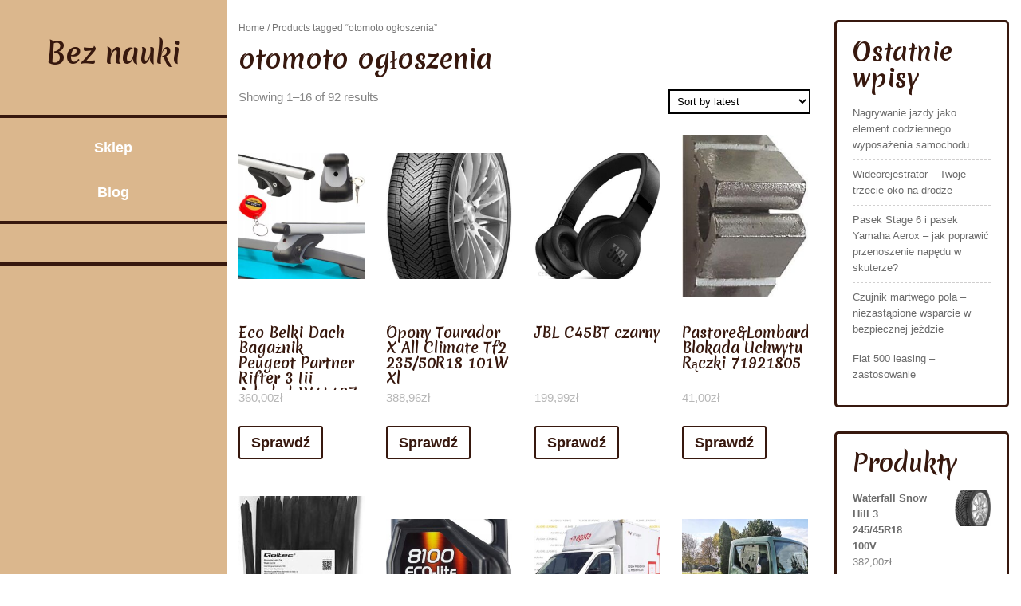

--- FILE ---
content_type: text/html; charset=UTF-8
request_url: https://bez-nauki.pl/tag-produktu/otomoto-ogloszenia/
body_size: 13627
content:
<!DOCTYPE html>
<html lang="pl-PL">
<head>
<meta charset="UTF-8">
<meta name="viewport" content="width=device-width, initial-scale=1">
<title>otomoto ogłoszenia &#8211; Bez nauki</title>
<meta name='robots' content='max-image-preview:large' />
<link rel='dns-prefetch' href='//fonts.googleapis.com' />
<link rel="alternate" type="application/rss+xml" title="Bez nauki &raquo; Kanał z wpisami" href="https://bez-nauki.pl/feed/" />
<link rel="alternate" type="application/rss+xml" title="Bez nauki &raquo; Kanał z komentarzami" href="https://bez-nauki.pl/comments/feed/" />
<link rel="alternate" type="application/rss+xml" title="Kanał Bez nauki &raquo; otomoto ogłoszenia Tag" href="https://bez-nauki.pl/tag-produktu/otomoto-ogloszenia/feed/" />
<style id='wp-img-auto-sizes-contain-inline-css' type='text/css'>
img:is([sizes=auto i],[sizes^="auto," i]){contain-intrinsic-size:3000px 1500px}
/*# sourceURL=wp-img-auto-sizes-contain-inline-css */
</style>
<style id='wp-emoji-styles-inline-css' type='text/css'>

	img.wp-smiley, img.emoji {
		display: inline !important;
		border: none !important;
		box-shadow: none !important;
		height: 1em !important;
		width: 1em !important;
		margin: 0 0.07em !important;
		vertical-align: -0.1em !important;
		background: none !important;
		padding: 0 !important;
	}
/*# sourceURL=wp-emoji-styles-inline-css */
</style>
<style id='wp-block-library-inline-css' type='text/css'>
:root{--wp-block-synced-color:#7a00df;--wp-block-synced-color--rgb:122,0,223;--wp-bound-block-color:var(--wp-block-synced-color);--wp-editor-canvas-background:#ddd;--wp-admin-theme-color:#007cba;--wp-admin-theme-color--rgb:0,124,186;--wp-admin-theme-color-darker-10:#006ba1;--wp-admin-theme-color-darker-10--rgb:0,107,160.5;--wp-admin-theme-color-darker-20:#005a87;--wp-admin-theme-color-darker-20--rgb:0,90,135;--wp-admin-border-width-focus:2px}@media (min-resolution:192dpi){:root{--wp-admin-border-width-focus:1.5px}}.wp-element-button{cursor:pointer}:root .has-very-light-gray-background-color{background-color:#eee}:root .has-very-dark-gray-background-color{background-color:#313131}:root .has-very-light-gray-color{color:#eee}:root .has-very-dark-gray-color{color:#313131}:root .has-vivid-green-cyan-to-vivid-cyan-blue-gradient-background{background:linear-gradient(135deg,#00d084,#0693e3)}:root .has-purple-crush-gradient-background{background:linear-gradient(135deg,#34e2e4,#4721fb 50%,#ab1dfe)}:root .has-hazy-dawn-gradient-background{background:linear-gradient(135deg,#faaca8,#dad0ec)}:root .has-subdued-olive-gradient-background{background:linear-gradient(135deg,#fafae1,#67a671)}:root .has-atomic-cream-gradient-background{background:linear-gradient(135deg,#fdd79a,#004a59)}:root .has-nightshade-gradient-background{background:linear-gradient(135deg,#330968,#31cdcf)}:root .has-midnight-gradient-background{background:linear-gradient(135deg,#020381,#2874fc)}:root{--wp--preset--font-size--normal:16px;--wp--preset--font-size--huge:42px}.has-regular-font-size{font-size:1em}.has-larger-font-size{font-size:2.625em}.has-normal-font-size{font-size:var(--wp--preset--font-size--normal)}.has-huge-font-size{font-size:var(--wp--preset--font-size--huge)}.has-text-align-center{text-align:center}.has-text-align-left{text-align:left}.has-text-align-right{text-align:right}.has-fit-text{white-space:nowrap!important}#end-resizable-editor-section{display:none}.aligncenter{clear:both}.items-justified-left{justify-content:flex-start}.items-justified-center{justify-content:center}.items-justified-right{justify-content:flex-end}.items-justified-space-between{justify-content:space-between}.screen-reader-text{border:0;clip-path:inset(50%);height:1px;margin:-1px;overflow:hidden;padding:0;position:absolute;width:1px;word-wrap:normal!important}.screen-reader-text:focus{background-color:#ddd;clip-path:none;color:#444;display:block;font-size:1em;height:auto;left:5px;line-height:normal;padding:15px 23px 14px;text-decoration:none;top:5px;width:auto;z-index:100000}html :where(.has-border-color){border-style:solid}html :where([style*=border-top-color]){border-top-style:solid}html :where([style*=border-right-color]){border-right-style:solid}html :where([style*=border-bottom-color]){border-bottom-style:solid}html :where([style*=border-left-color]){border-left-style:solid}html :where([style*=border-width]){border-style:solid}html :where([style*=border-top-width]){border-top-style:solid}html :where([style*=border-right-width]){border-right-style:solid}html :where([style*=border-bottom-width]){border-bottom-style:solid}html :where([style*=border-left-width]){border-left-style:solid}html :where(img[class*=wp-image-]){height:auto;max-width:100%}:where(figure){margin:0 0 1em}html :where(.is-position-sticky){--wp-admin--admin-bar--position-offset:var(--wp-admin--admin-bar--height,0px)}@media screen and (max-width:600px){html :where(.is-position-sticky){--wp-admin--admin-bar--position-offset:0px}}

/*# sourceURL=wp-block-library-inline-css */
</style><style id='wp-block-heading-inline-css' type='text/css'>
h1:where(.wp-block-heading).has-background,h2:where(.wp-block-heading).has-background,h3:where(.wp-block-heading).has-background,h4:where(.wp-block-heading).has-background,h5:where(.wp-block-heading).has-background,h6:where(.wp-block-heading).has-background{padding:1.25em 2.375em}h1.has-text-align-left[style*=writing-mode]:where([style*=vertical-lr]),h1.has-text-align-right[style*=writing-mode]:where([style*=vertical-rl]),h2.has-text-align-left[style*=writing-mode]:where([style*=vertical-lr]),h2.has-text-align-right[style*=writing-mode]:where([style*=vertical-rl]),h3.has-text-align-left[style*=writing-mode]:where([style*=vertical-lr]),h3.has-text-align-right[style*=writing-mode]:where([style*=vertical-rl]),h4.has-text-align-left[style*=writing-mode]:where([style*=vertical-lr]),h4.has-text-align-right[style*=writing-mode]:where([style*=vertical-rl]),h5.has-text-align-left[style*=writing-mode]:where([style*=vertical-lr]),h5.has-text-align-right[style*=writing-mode]:where([style*=vertical-rl]),h6.has-text-align-left[style*=writing-mode]:where([style*=vertical-lr]),h6.has-text-align-right[style*=writing-mode]:where([style*=vertical-rl]){rotate:180deg}
/*# sourceURL=https://bez-nauki.pl/wp-includes/blocks/heading/style.min.css */
</style>
<style id='wp-block-latest-posts-inline-css' type='text/css'>
.wp-block-latest-posts{box-sizing:border-box}.wp-block-latest-posts.alignleft{margin-right:2em}.wp-block-latest-posts.alignright{margin-left:2em}.wp-block-latest-posts.wp-block-latest-posts__list{list-style:none}.wp-block-latest-posts.wp-block-latest-posts__list li{clear:both;overflow-wrap:break-word}.wp-block-latest-posts.is-grid{display:flex;flex-wrap:wrap}.wp-block-latest-posts.is-grid li{margin:0 1.25em 1.25em 0;width:100%}@media (min-width:600px){.wp-block-latest-posts.columns-2 li{width:calc(50% - .625em)}.wp-block-latest-posts.columns-2 li:nth-child(2n){margin-right:0}.wp-block-latest-posts.columns-3 li{width:calc(33.33333% - .83333em)}.wp-block-latest-posts.columns-3 li:nth-child(3n){margin-right:0}.wp-block-latest-posts.columns-4 li{width:calc(25% - .9375em)}.wp-block-latest-posts.columns-4 li:nth-child(4n){margin-right:0}.wp-block-latest-posts.columns-5 li{width:calc(20% - 1em)}.wp-block-latest-posts.columns-5 li:nth-child(5n){margin-right:0}.wp-block-latest-posts.columns-6 li{width:calc(16.66667% - 1.04167em)}.wp-block-latest-posts.columns-6 li:nth-child(6n){margin-right:0}}:root :where(.wp-block-latest-posts.is-grid){padding:0}:root :where(.wp-block-latest-posts.wp-block-latest-posts__list){padding-left:0}.wp-block-latest-posts__post-author,.wp-block-latest-posts__post-date{display:block;font-size:.8125em}.wp-block-latest-posts__post-excerpt,.wp-block-latest-posts__post-full-content{margin-bottom:1em;margin-top:.5em}.wp-block-latest-posts__featured-image a{display:inline-block}.wp-block-latest-posts__featured-image img{height:auto;max-width:100%;width:auto}.wp-block-latest-posts__featured-image.alignleft{float:left;margin-right:1em}.wp-block-latest-posts__featured-image.alignright{float:right;margin-left:1em}.wp-block-latest-posts__featured-image.aligncenter{margin-bottom:1em;text-align:center}
/*# sourceURL=https://bez-nauki.pl/wp-includes/blocks/latest-posts/style.min.css */
</style>
<style id='wp-block-group-inline-css' type='text/css'>
.wp-block-group{box-sizing:border-box}:where(.wp-block-group.wp-block-group-is-layout-constrained){position:relative}
/*# sourceURL=https://bez-nauki.pl/wp-includes/blocks/group/style.min.css */
</style>
<style id='wp-block-group-theme-inline-css' type='text/css'>
:where(.wp-block-group.has-background){padding:1.25em 2.375em}
/*# sourceURL=https://bez-nauki.pl/wp-includes/blocks/group/theme.min.css */
</style>
<style id='global-styles-inline-css' type='text/css'>
:root{--wp--preset--aspect-ratio--square: 1;--wp--preset--aspect-ratio--4-3: 4/3;--wp--preset--aspect-ratio--3-4: 3/4;--wp--preset--aspect-ratio--3-2: 3/2;--wp--preset--aspect-ratio--2-3: 2/3;--wp--preset--aspect-ratio--16-9: 16/9;--wp--preset--aspect-ratio--9-16: 9/16;--wp--preset--color--black: #000000;--wp--preset--color--cyan-bluish-gray: #abb8c3;--wp--preset--color--white: #ffffff;--wp--preset--color--pale-pink: #f78da7;--wp--preset--color--vivid-red: #cf2e2e;--wp--preset--color--luminous-vivid-orange: #ff6900;--wp--preset--color--luminous-vivid-amber: #fcb900;--wp--preset--color--light-green-cyan: #7bdcb5;--wp--preset--color--vivid-green-cyan: #00d084;--wp--preset--color--pale-cyan-blue: #8ed1fc;--wp--preset--color--vivid-cyan-blue: #0693e3;--wp--preset--color--vivid-purple: #9b51e0;--wp--preset--gradient--vivid-cyan-blue-to-vivid-purple: linear-gradient(135deg,rgb(6,147,227) 0%,rgb(155,81,224) 100%);--wp--preset--gradient--light-green-cyan-to-vivid-green-cyan: linear-gradient(135deg,rgb(122,220,180) 0%,rgb(0,208,130) 100%);--wp--preset--gradient--luminous-vivid-amber-to-luminous-vivid-orange: linear-gradient(135deg,rgb(252,185,0) 0%,rgb(255,105,0) 100%);--wp--preset--gradient--luminous-vivid-orange-to-vivid-red: linear-gradient(135deg,rgb(255,105,0) 0%,rgb(207,46,46) 100%);--wp--preset--gradient--very-light-gray-to-cyan-bluish-gray: linear-gradient(135deg,rgb(238,238,238) 0%,rgb(169,184,195) 100%);--wp--preset--gradient--cool-to-warm-spectrum: linear-gradient(135deg,rgb(74,234,220) 0%,rgb(151,120,209) 20%,rgb(207,42,186) 40%,rgb(238,44,130) 60%,rgb(251,105,98) 80%,rgb(254,248,76) 100%);--wp--preset--gradient--blush-light-purple: linear-gradient(135deg,rgb(255,206,236) 0%,rgb(152,150,240) 100%);--wp--preset--gradient--blush-bordeaux: linear-gradient(135deg,rgb(254,205,165) 0%,rgb(254,45,45) 50%,rgb(107,0,62) 100%);--wp--preset--gradient--luminous-dusk: linear-gradient(135deg,rgb(255,203,112) 0%,rgb(199,81,192) 50%,rgb(65,88,208) 100%);--wp--preset--gradient--pale-ocean: linear-gradient(135deg,rgb(255,245,203) 0%,rgb(182,227,212) 50%,rgb(51,167,181) 100%);--wp--preset--gradient--electric-grass: linear-gradient(135deg,rgb(202,248,128) 0%,rgb(113,206,126) 100%);--wp--preset--gradient--midnight: linear-gradient(135deg,rgb(2,3,129) 0%,rgb(40,116,252) 100%);--wp--preset--font-size--small: 13px;--wp--preset--font-size--medium: 20px;--wp--preset--font-size--large: 36px;--wp--preset--font-size--x-large: 42px;--wp--preset--spacing--20: 0.44rem;--wp--preset--spacing--30: 0.67rem;--wp--preset--spacing--40: 1rem;--wp--preset--spacing--50: 1.5rem;--wp--preset--spacing--60: 2.25rem;--wp--preset--spacing--70: 3.38rem;--wp--preset--spacing--80: 5.06rem;--wp--preset--shadow--natural: 6px 6px 9px rgba(0, 0, 0, 0.2);--wp--preset--shadow--deep: 12px 12px 50px rgba(0, 0, 0, 0.4);--wp--preset--shadow--sharp: 6px 6px 0px rgba(0, 0, 0, 0.2);--wp--preset--shadow--outlined: 6px 6px 0px -3px rgb(255, 255, 255), 6px 6px rgb(0, 0, 0);--wp--preset--shadow--crisp: 6px 6px 0px rgb(0, 0, 0);}:where(.is-layout-flex){gap: 0.5em;}:where(.is-layout-grid){gap: 0.5em;}body .is-layout-flex{display: flex;}.is-layout-flex{flex-wrap: wrap;align-items: center;}.is-layout-flex > :is(*, div){margin: 0;}body .is-layout-grid{display: grid;}.is-layout-grid > :is(*, div){margin: 0;}:where(.wp-block-columns.is-layout-flex){gap: 2em;}:where(.wp-block-columns.is-layout-grid){gap: 2em;}:where(.wp-block-post-template.is-layout-flex){gap: 1.25em;}:where(.wp-block-post-template.is-layout-grid){gap: 1.25em;}.has-black-color{color: var(--wp--preset--color--black) !important;}.has-cyan-bluish-gray-color{color: var(--wp--preset--color--cyan-bluish-gray) !important;}.has-white-color{color: var(--wp--preset--color--white) !important;}.has-pale-pink-color{color: var(--wp--preset--color--pale-pink) !important;}.has-vivid-red-color{color: var(--wp--preset--color--vivid-red) !important;}.has-luminous-vivid-orange-color{color: var(--wp--preset--color--luminous-vivid-orange) !important;}.has-luminous-vivid-amber-color{color: var(--wp--preset--color--luminous-vivid-amber) !important;}.has-light-green-cyan-color{color: var(--wp--preset--color--light-green-cyan) !important;}.has-vivid-green-cyan-color{color: var(--wp--preset--color--vivid-green-cyan) !important;}.has-pale-cyan-blue-color{color: var(--wp--preset--color--pale-cyan-blue) !important;}.has-vivid-cyan-blue-color{color: var(--wp--preset--color--vivid-cyan-blue) !important;}.has-vivid-purple-color{color: var(--wp--preset--color--vivid-purple) !important;}.has-black-background-color{background-color: var(--wp--preset--color--black) !important;}.has-cyan-bluish-gray-background-color{background-color: var(--wp--preset--color--cyan-bluish-gray) !important;}.has-white-background-color{background-color: var(--wp--preset--color--white) !important;}.has-pale-pink-background-color{background-color: var(--wp--preset--color--pale-pink) !important;}.has-vivid-red-background-color{background-color: var(--wp--preset--color--vivid-red) !important;}.has-luminous-vivid-orange-background-color{background-color: var(--wp--preset--color--luminous-vivid-orange) !important;}.has-luminous-vivid-amber-background-color{background-color: var(--wp--preset--color--luminous-vivid-amber) !important;}.has-light-green-cyan-background-color{background-color: var(--wp--preset--color--light-green-cyan) !important;}.has-vivid-green-cyan-background-color{background-color: var(--wp--preset--color--vivid-green-cyan) !important;}.has-pale-cyan-blue-background-color{background-color: var(--wp--preset--color--pale-cyan-blue) !important;}.has-vivid-cyan-blue-background-color{background-color: var(--wp--preset--color--vivid-cyan-blue) !important;}.has-vivid-purple-background-color{background-color: var(--wp--preset--color--vivid-purple) !important;}.has-black-border-color{border-color: var(--wp--preset--color--black) !important;}.has-cyan-bluish-gray-border-color{border-color: var(--wp--preset--color--cyan-bluish-gray) !important;}.has-white-border-color{border-color: var(--wp--preset--color--white) !important;}.has-pale-pink-border-color{border-color: var(--wp--preset--color--pale-pink) !important;}.has-vivid-red-border-color{border-color: var(--wp--preset--color--vivid-red) !important;}.has-luminous-vivid-orange-border-color{border-color: var(--wp--preset--color--luminous-vivid-orange) !important;}.has-luminous-vivid-amber-border-color{border-color: var(--wp--preset--color--luminous-vivid-amber) !important;}.has-light-green-cyan-border-color{border-color: var(--wp--preset--color--light-green-cyan) !important;}.has-vivid-green-cyan-border-color{border-color: var(--wp--preset--color--vivid-green-cyan) !important;}.has-pale-cyan-blue-border-color{border-color: var(--wp--preset--color--pale-cyan-blue) !important;}.has-vivid-cyan-blue-border-color{border-color: var(--wp--preset--color--vivid-cyan-blue) !important;}.has-vivid-purple-border-color{border-color: var(--wp--preset--color--vivid-purple) !important;}.has-vivid-cyan-blue-to-vivid-purple-gradient-background{background: var(--wp--preset--gradient--vivid-cyan-blue-to-vivid-purple) !important;}.has-light-green-cyan-to-vivid-green-cyan-gradient-background{background: var(--wp--preset--gradient--light-green-cyan-to-vivid-green-cyan) !important;}.has-luminous-vivid-amber-to-luminous-vivid-orange-gradient-background{background: var(--wp--preset--gradient--luminous-vivid-amber-to-luminous-vivid-orange) !important;}.has-luminous-vivid-orange-to-vivid-red-gradient-background{background: var(--wp--preset--gradient--luminous-vivid-orange-to-vivid-red) !important;}.has-very-light-gray-to-cyan-bluish-gray-gradient-background{background: var(--wp--preset--gradient--very-light-gray-to-cyan-bluish-gray) !important;}.has-cool-to-warm-spectrum-gradient-background{background: var(--wp--preset--gradient--cool-to-warm-spectrum) !important;}.has-blush-light-purple-gradient-background{background: var(--wp--preset--gradient--blush-light-purple) !important;}.has-blush-bordeaux-gradient-background{background: var(--wp--preset--gradient--blush-bordeaux) !important;}.has-luminous-dusk-gradient-background{background: var(--wp--preset--gradient--luminous-dusk) !important;}.has-pale-ocean-gradient-background{background: var(--wp--preset--gradient--pale-ocean) !important;}.has-electric-grass-gradient-background{background: var(--wp--preset--gradient--electric-grass) !important;}.has-midnight-gradient-background{background: var(--wp--preset--gradient--midnight) !important;}.has-small-font-size{font-size: var(--wp--preset--font-size--small) !important;}.has-medium-font-size{font-size: var(--wp--preset--font-size--medium) !important;}.has-large-font-size{font-size: var(--wp--preset--font-size--large) !important;}.has-x-large-font-size{font-size: var(--wp--preset--font-size--x-large) !important;}
/*# sourceURL=global-styles-inline-css */
</style>

<style id='classic-theme-styles-inline-css' type='text/css'>
/*! This file is auto-generated */
.wp-block-button__link{color:#fff;background-color:#32373c;border-radius:9999px;box-shadow:none;text-decoration:none;padding:calc(.667em + 2px) calc(1.333em + 2px);font-size:1.125em}.wp-block-file__button{background:#32373c;color:#fff;text-decoration:none}
/*# sourceURL=/wp-includes/css/classic-themes.min.css */
</style>
<link rel='stylesheet' id='woocommerce-layout-css' href='https://bez-nauki.pl/wp-content/plugins/woocommerce/assets/css/woocommerce-layout.css?ver=6.4.1' type='text/css' media='all' />
<link rel='stylesheet' id='woocommerce-smallscreen-css' href='https://bez-nauki.pl/wp-content/plugins/woocommerce/assets/css/woocommerce-smallscreen.css?ver=6.4.1' type='text/css' media='only screen and (max-width: 768px)' />
<link rel='stylesheet' id='woocommerce-general-css' href='https://bez-nauki.pl/wp-content/plugins/woocommerce/assets/css/woocommerce.css?ver=6.4.1' type='text/css' media='all' />
<style id='woocommerce-inline-inline-css' type='text/css'>
.woocommerce form .form-row .required { visibility: visible; }
/*# sourceURL=woocommerce-inline-inline-css */
</style>
<link rel='stylesheet' id='bootstrap-css-css' href='https://bez-nauki.pl/wp-content/themes/classic-coffee-shop/css/bootstrap.css?ver=6.9' type='text/css' media='all' />
<link rel='stylesheet' id='owl.carousel-css-css' href='https://bez-nauki.pl/wp-content/themes/classic-coffee-shop/css/owl.carousel.css?ver=6.9' type='text/css' media='all' />
<link rel='stylesheet' id='classic-coffee-shop-basic-style-css' href='https://bez-nauki.pl/wp-content/themes/classic-coffee-shop/style.css?ver=6.9' type='text/css' media='all' />
<link rel='stylesheet' id='classic-coffee-shop-responsive-css' href='https://bez-nauki.pl/wp-content/themes/classic-coffee-shop/css/responsive.css?ver=6.9' type='text/css' media='all' />
<link rel='stylesheet' id='classic-coffee-shop-default-css' href='https://bez-nauki.pl/wp-content/themes/classic-coffee-shop/css/default.css?ver=6.9' type='text/css' media='all' />
<link rel='stylesheet' id='font-awesome-css-css' href='https://bez-nauki.pl/wp-content/themes/classic-coffee-shop/css/fontawesome-all.css?ver=6.9' type='text/css' media='all' />
<link rel='stylesheet' id='classic-coffee-shop-emilys-css' href='//fonts.googleapis.com/css2?family=Merienda+One&#038;ver=6.9' type='text/css' media='all' />
<link rel='stylesheet' id='classic-coffee-shop-source-body-css' href='//fonts.googleapis.com/css2?family=Poppins%3A0%2C100%3B0%2C200%3B0%2C300%3B0%2C400%3B0%2C500%3B0%2C600%3B0%2C700%3B0%2C800%3B0%2C900%3B1%2C100%3B1%2C200%3B1%2C300%3B1%2C400%3B1%2C500%3B1%2C600%3B1%2C700%3B1%2C800%3B1%2C900&#038;ver=6.9' type='text/css' media='all' />
<script type="text/javascript" src="https://bez-nauki.pl/wp-includes/js/jquery/jquery.min.js?ver=3.7.1" id="jquery-core-js"></script>
<script type="text/javascript" src="https://bez-nauki.pl/wp-includes/js/jquery/jquery-migrate.min.js?ver=3.4.1" id="jquery-migrate-js"></script>
<script type="text/javascript" src="https://bez-nauki.pl/wp-content/themes/classic-coffee-shop/js/owl.carousel.js?ver=6.9" id="owl.carousel-js-js"></script>
<script type="text/javascript" src="https://bez-nauki.pl/wp-content/themes/classic-coffee-shop/js/bootstrap.js?ver=6.9" id="bootstrap-js-js"></script>
<script type="text/javascript" src="https://bez-nauki.pl/wp-content/themes/classic-coffee-shop/js/theme.js?ver=6.9" id="classic-coffee-shop-theme-js"></script>
<script type="text/javascript" src="https://bez-nauki.pl/wp-content/themes/classic-coffee-shop/js/jquery.superfish.js?ver=6.9" id="jquery.superfish-js"></script>
<link rel="https://api.w.org/" href="https://bez-nauki.pl/wp-json/" /><link rel="alternate" title="JSON" type="application/json" href="https://bez-nauki.pl/wp-json/wp/v2/product_tag/1335" /><link rel="EditURI" type="application/rsd+xml" title="RSD" href="https://bez-nauki.pl/xmlrpc.php?rsd" />
<meta name="generator" content="WordPress 6.9" />
<meta name="generator" content="WooCommerce 6.4.1" />
	<noscript><style>.woocommerce-product-gallery{ opacity: 1 !important; }</style></noscript>
		<style type="text/css">
		





	h1.site-title a , #footer h1.site-title a{
		color: ;
	}

	span.site-description, #footer span.site-description {
		color: ;
	}

	.social-icons .fa-facebook-f {
		color: ;
	}

	.social-icons .fa-twitter {
		color: ;
	}

	.social-icons .fa-linkedin-in  {
		color: ;
	}

	.social-icons .fa-instagram  {
		color: ;
	}

	.social-icons .fa-youtube {
		color: ;
	}

	.bg-color {
		background: ;

	}

	.social-icons, .logo {
		border-color: ;

	}
	
	.header::-webkit-scrollbar-thumb {
		background-color: ;
	}


	.main-nav a {
		color: ;
	}

	.main-nav a:hover {
		color: ;
	}

	.main-nav ul ul a {
		color: ;

	}

	.main-nav ul ul a:hover {
		background: ;

	}

	.main-nav ul ul {
		background: ;

	}

	.social-icons i:hover {
		color: ;

	}




	.slider-box h3 {
		color: ;

	}

	.slider-box p {
		color: ;

	}

	.rsvp_button a {
		border-color: ;

	}

	.rsvp_button a {
		color: ;

	}

	.rsvp_button a:hover {
		background: ;

	}

	.rsvp_button a:hover {
		color: ;

	}

	.slidesection {
		background: ;

	}

	button.owl-prev span, button.owl-next span {
		color: ;

	}





	.product-head-box h3 {
		color: ;
	}

	.product-head-box p {
		color: ;
	}

	h4.product-text a {
		color: ;
	}


	.product-image {
		outline-color: ;
	}


	.product-image {
		background: ;
	}




	#footer {
		background: ;
	}
	.copywrap a{
		color: ;
	}

	#footer .social-icons .fa-facebook-f {
		color: ;
	}

	#footer .social-icons .fa-twitter {
		color: ;
	}

	#footer .social-icons .fa-linkedin-in  {
		color: ;
	}

	#footer .social-icons .fa-instagram  {
		color: ;
	}

	#footer .social-icons .fa-youtube {
		color: ;
	}


	
	</style>
			<style type="text/css" id="wp-custom-css">
			.woocommerce ul.products li.product a img {
    height: 230px;
    object-fit: contain;
}

.woocommerce ul.products li.product .woocommerce-loop-product__title {
    height: 90px;
    overflow: hidden;
}		</style>
		</head>

<body class="archive tax-product_tag term-otomoto-ogloszenia term-1335 wp-embed-responsive wp-theme-classic-coffee-shop theme-classic-coffee-shop woocommerce woocommerce-page woocommerce-no-js">


  <div id="preloader">
    <div id="status">&nbsp;</div>
  </div>

<a class="screen-reader-text skip-link" href="#content">Skip to content</a>

<div class="row m-0">
  <div class="col-lg-12 col-md-12 bg-color">
    <div class="header">
      <div class="row m-0">
        <div class="col-12 col-md-5 col-lg-12 p-0 align-self-center">
          <div class="logo text-center py-5 py-md-2 py-lg-5">
                                                                <h1 class="site-title"><a href="https://bez-nauki.pl/">Bez nauki</a></h1>
                                                  </div>
        </div>
        <div class="col-lg-12 col-md-2 align-self-center">
          <div class="toggle-nav text-center text-md-right">
                          <button role="tab">MENU</button>
                      </div>
        </div>
        <div id="mySidenav" class="nav sidenav text-center">
          <nav id="site-navigation" class="main-nav my-2" role="navigation" aria-label="Top Menu">
            <div class="main-menu clearfix"><ul id="menu-m" class="clearfix mobile_nav"><li id="menu-item-10008" class="menu-item menu-item-type-post_type menu-item-object-page menu-item-home menu-item-10008"><a href="https://bez-nauki.pl/">Sklep</a></li>
<li id="menu-item-10009" class="menu-item menu-item-type-post_type menu-item-object-page menu-item-10009"><a href="https://bez-nauki.pl/blog/">Blog</a></li>
</ul></div>            <a href="javascript:void(0)" class="close-button">CLOSE</a>
          </nav>
        </div>
        <div class="col-lg-12 col-md-5 col-12 social-icons text-center py-4 align-self-center">
                                                          </div>
      </div>
    </div>
  </div>
  <div class="outer-area">
    <div class="scroll-box">
<div id="content" class="container contentsecwrap">
	<div class="row m-0">
		<div class="col-lg-9 col-md-8">
			<div id="primary" class="content-area classic-coffee-shop"><main id="main" class="site-main" role="main"><nav class="woocommerce-breadcrumb"><a href="https://bez-nauki.pl">Home</a>&nbsp;&#47;&nbsp;Products tagged &ldquo;otomoto ogłoszenia&rdquo;</nav>			<header class="woocommerce-products-header">
									<h1 class="woocommerce-products-header__title page-title">otomoto ogłoszenia</h1>
				
							</header>
			<div class="woocommerce-notices-wrapper"></div><p class="woocommerce-result-count">
	Showing 1&ndash;16 of 92 results</p>
<form class="woocommerce-ordering" method="get">
	<select name="orderby" class="orderby" aria-label="Shop order">
					<option value="popularity" >Sort by popularity</option>
					<option value="rating" >Sort by average rating</option>
					<option value="date"  selected='selected'>Sort by latest</option>
					<option value="price" >Sort by price: low to high</option>
					<option value="price-desc" >Sort by price: high to low</option>
			</select>
	<input type="hidden" name="paged" value="1" />
	<input type="hidden" name="subid" value="otomoto-ogloszenia" /></form>
<ul class="products columns-4">
<li class="product type-product post-9408 status-publish first instock product_cat-bagazniki-bazowe product_cat-eco product_tag-autohero-otomoto product_tag-hyundai-ioniq product_tag-jetta product_tag-otomoto-ogloszenia has-post-thumbnail product-type-external">
	<a href="https://bez-nauki.pl/produkt/eco-belki-dach-bagaznik-peugeot-partner-rifter-3-iii-admbel-w4l48z/" class="woocommerce-LoopProduct-link woocommerce-loop-product__link"><img width="300" height="300" src="https://bez-nauki.pl/wp-content/uploads/2022/11/i-eco-belki-dach-bagaznik-peugeot-partner-rifter-3-iii-admbel-w4l48z-300x300.jpg" class="attachment-woocommerce_thumbnail size-woocommerce_thumbnail" alt="" decoding="async" fetchpriority="high" srcset="https://bez-nauki.pl/wp-content/uploads/2022/11/i-eco-belki-dach-bagaznik-peugeot-partner-rifter-3-iii-admbel-w4l48z-300x300.jpg 300w, https://bez-nauki.pl/wp-content/uploads/2022/11/i-eco-belki-dach-bagaznik-peugeot-partner-rifter-3-iii-admbel-w4l48z-100x100.jpg 100w, https://bez-nauki.pl/wp-content/uploads/2022/11/i-eco-belki-dach-bagaznik-peugeot-partner-rifter-3-iii-admbel-w4l48z-150x150.jpg 150w" sizes="(max-width: 300px) 100vw, 300px" /><h2 class="woocommerce-loop-product__title">Eco Belki Dach Bagażnik Peugeot Partner Rifter 3 Iii Admbel-W4L48Z</h2>
	<span class="price"><span class="woocommerce-Price-amount amount"><bdi>360,00<span class="woocommerce-Price-currencySymbol">&#122;&#322;</span></bdi></span></span>
</a><a href="https://bez-nauki.pl/4705" data-quantity="1" class="button product_type_external" data-product_id="9408" data-product_sku="22ab68362475" aria-label="Sprawdź" rel="nofollow">Sprawdź</a></li>
<li class="product type-product post-2939 status-publish instock product_cat-opony-caloroczne product_cat-tourador product_tag-bmw-seria-6 product_tag-otomoto-ogloszenia product_tag-scania product_tag-ssangyong-rexton has-post-thumbnail product-type-external">
	<a href="https://bez-nauki.pl/produkt/opony-tourador-x-all-climate-tf2-235-50r18-101w-xl/" class="woocommerce-LoopProduct-link woocommerce-loop-product__link"><img width="300" height="300" src="https://bez-nauki.pl/wp-content/uploads/2022/11/i-tourador-x-all-climate-tf2-235-50r18-101w-xl-300x300.jpg" class="attachment-woocommerce_thumbnail size-woocommerce_thumbnail" alt="" decoding="async" srcset="https://bez-nauki.pl/wp-content/uploads/2022/11/i-tourador-x-all-climate-tf2-235-50r18-101w-xl-300x300.jpg 300w, https://bez-nauki.pl/wp-content/uploads/2022/11/i-tourador-x-all-climate-tf2-235-50r18-101w-xl-100x100.jpg 100w, https://bez-nauki.pl/wp-content/uploads/2022/11/i-tourador-x-all-climate-tf2-235-50r18-101w-xl-150x150.jpg 150w" sizes="(max-width: 300px) 100vw, 300px" /><h2 class="woocommerce-loop-product__title">Opony Tourador X All Climate Tf2 235/50R18 101W Xl</h2>
	<span class="price"><span class="woocommerce-Price-amount amount"><bdi>388,96<span class="woocommerce-Price-currencySymbol">&#122;&#322;</span></bdi></span></span>
</a><a href="https://bez-nauki.pl/1468" data-quantity="1" class="button product_type_external" data-product_id="2939" data-product_sku="be8069a7ea12" aria-label="Sprawdź" rel="nofollow">Sprawdź</a></li>
<li class="product type-product post-3965 status-publish instock product_cat-jbl product_cat-sluchawki product_tag-audi-s3-otomoto product_tag-bugatti-otomoto product_tag-honda-frv product_tag-jaguar-otomoto product_tag-otomoto-ogloszenia has-post-thumbnail product-type-external">
	<a href="https://bez-nauki.pl/produkt/jbl-c45bt-czarny/" class="woocommerce-LoopProduct-link woocommerce-loop-product__link"><img width="300" height="300" src="https://bez-nauki.pl/wp-content/uploads/2022/11/i-jbl-c45bt-czarny-300x300.jpg" class="attachment-woocommerce_thumbnail size-woocommerce_thumbnail" alt="" decoding="async" srcset="https://bez-nauki.pl/wp-content/uploads/2022/11/i-jbl-c45bt-czarny-300x300.jpg 300w, https://bez-nauki.pl/wp-content/uploads/2022/11/i-jbl-c45bt-czarny-100x100.jpg 100w, https://bez-nauki.pl/wp-content/uploads/2022/11/i-jbl-c45bt-czarny-150x150.jpg 150w" sizes="(max-width: 300px) 100vw, 300px" /><h2 class="woocommerce-loop-product__title">JBL C45BT czarny</h2>
	<span class="price"><span class="woocommerce-Price-amount amount"><bdi>199,99<span class="woocommerce-Price-currencySymbol">&#122;&#322;</span></bdi></span></span>
</a><a href="https://bez-nauki.pl/1982" data-quantity="1" class="button product_type_external" data-product_id="3965" data-product_sku="3c3ebf59a18a" aria-label="Sprawdź" rel="nofollow">Sprawdź</a></li>
<li class="product type-product post-9264 status-publish last instock product_cat-akcesoria-i-czesci-do-przyczep-kempingowych product_tag-honda-odyssey product_tag-otomoto-ogloszenia product_tag-samochod-elektryczny has-post-thumbnail product-type-external">
	<a href="https://bez-nauki.pl/produkt/pastorelombardi-blokada-uchwytu-raczki-71921805/" class="woocommerce-LoopProduct-link woocommerce-loop-product__link"><img width="232" height="300" src="https://bez-nauki.pl/wp-content/uploads/2022/11/i-pastore-lombardi-blokada-uchwytu-raczki-71921805-232x300.jpg" class="attachment-woocommerce_thumbnail size-woocommerce_thumbnail" alt="" decoding="async" loading="lazy" /><h2 class="woocommerce-loop-product__title">Pastore&amp;Lombardi Blokada Uchwytu Rączki 71921805</h2>
	<span class="price"><span class="woocommerce-Price-amount amount"><bdi>41,00<span class="woocommerce-Price-currencySymbol">&#122;&#322;</span></bdi></span></span>
</a><a href="https://bez-nauki.pl/4633" data-quantity="1" class="button product_type_external" data-product_id="9264" data-product_sku="86291db7d107" aria-label="Sprawdź" rel="nofollow">Sprawdź</a></li>
<li class="product type-product post-6755 status-publish first instock product_cat-narzedzia-warsztatowe product_cat-qoltec product_tag-dodge-viper-otomoto product_tag-otomoto-ogloszenia product_tag-otomoto-plock product_tag-toyota-celica-7 has-post-thumbnail product-type-external">
	<a href="https://bez-nauki.pl/produkt/opaski-zaciskowe-wielorazowego-uzytku-trytytki-odpinane-4-8x200mm-100-szt-czarne/" class="woocommerce-LoopProduct-link woocommerce-loop-product__link"><img width="219" height="300" src="https://bez-nauki.pl/wp-content/uploads/2022/11/i-opaski-zaciskowe-wielorazowego-uzytku-trytytki-odpinane-4-8x200mm-100-szt-czarne-219x300.jpg" class="attachment-woocommerce_thumbnail size-woocommerce_thumbnail" alt="" decoding="async" loading="lazy" /><h2 class="woocommerce-loop-product__title">Opaski zaciskowe wielorazowego użytku trytytki odpinane 4.8x200mm 100 szt. czarne</h2>
	<span class="price"><span class="woocommerce-Price-amount amount"><bdi>18,67<span class="woocommerce-Price-currencySymbol">&#122;&#322;</span></bdi></span></span>
</a><a href="https://bez-nauki.pl/3378" data-quantity="1" class="button product_type_external" data-product_id="6755" data-product_sku="4830fb693cb3" aria-label="Sprawdź" rel="nofollow">Sprawdź</a></li>
<li class="product type-product post-2925 status-publish instock product_cat-motul product_cat-oleje-silnikowe product_tag-ford-tourneo product_tag-jaguar-otomoto product_tag-mercedes-w201 product_tag-otomoto-ogloszenia has-post-thumbnail product-type-external">
	<a href="https://bez-nauki.pl/produkt/motul-8100-eco-lite-0w20-5l/" class="woocommerce-LoopProduct-link woocommerce-loop-product__link"><img width="300" height="300" src="https://bez-nauki.pl/wp-content/uploads/2022/11/i-motul-8100-eco-lite-0w20-5l-300x300.jpg" class="attachment-woocommerce_thumbnail size-woocommerce_thumbnail" alt="" decoding="async" loading="lazy" srcset="https://bez-nauki.pl/wp-content/uploads/2022/11/i-motul-8100-eco-lite-0w20-5l-300x300.jpg 300w, https://bez-nauki.pl/wp-content/uploads/2022/11/i-motul-8100-eco-lite-0w20-5l-100x100.jpg 100w, https://bez-nauki.pl/wp-content/uploads/2022/11/i-motul-8100-eco-lite-0w20-5l-150x150.jpg 150w" sizes="auto, (max-width: 300px) 100vw, 300px" /><h2 class="woocommerce-loop-product__title">Motul 8100 ECO-LITE 0W20 5L</h2>
	<span class="price"><span class="woocommerce-Price-amount amount"><bdi>189,90<span class="woocommerce-Price-currencySymbol">&#122;&#322;</span></bdi></span></span>
</a><a href="https://bez-nauki.pl/1461" data-quantity="1" class="button product_type_external" data-product_id="2925" data-product_sku="56732a44455e" aria-label="Sprawdź" rel="nofollow">Sprawdź</a></li>
<li class="product type-product post-6673 status-publish instock product_cat-samochody-dostawcze product_tag-alfa-romeo-mito product_tag-bmw-m3-otomoto product_tag-otomoto-ogloszenia has-post-thumbnail product-type-external">
	<a href="https://bez-nauki.pl/produkt/peugeot-boxer-bluehdi-euro-6/" class="woocommerce-LoopProduct-link woocommerce-loop-product__link"><img width="300" height="300" src="https://bez-nauki.pl/wp-content/uploads/2022/11/i-peugeot-boxer-bluehdi-euro-6-300x300.jpg" class="attachment-woocommerce_thumbnail size-woocommerce_thumbnail" alt="" decoding="async" loading="lazy" srcset="https://bez-nauki.pl/wp-content/uploads/2022/11/i-peugeot-boxer-bluehdi-euro-6-300x300.jpg 300w, https://bez-nauki.pl/wp-content/uploads/2022/11/i-peugeot-boxer-bluehdi-euro-6-100x100.jpg 100w, https://bez-nauki.pl/wp-content/uploads/2022/11/i-peugeot-boxer-bluehdi-euro-6-150x150.jpg 150w" sizes="auto, (max-width: 300px) 100vw, 300px" /><h2 class="woocommerce-loop-product__title">PEUGEOT Boxer BlueHDi Euro 6</h2>
	<span class="price"><span class="woocommerce-Price-amount amount"><bdi>62939,00<span class="woocommerce-Price-currencySymbol">&#122;&#322;</span></bdi></span></span>
</a><a href="https://bez-nauki.pl/3337" data-quantity="1" class="button product_type_external" data-product_id="6673" data-product_sku="97bdc8512ea7" aria-label="Sprawdź" rel="nofollow">Sprawdź</a></li>
<li class="product type-product post-2108 status-publish last instock product_cat-samochody-ciezarowe product_tag-corsa product_tag-ford-tourneo product_tag-golf-5-otomoto product_tag-honda-cr-v product_tag-otomoto-ogloszenia has-post-thumbnail product-type-external">
	<a href="https://bez-nauki.pl/produkt/nissan-nt400-cabstar-wywrotka-rama/" class="woocommerce-LoopProduct-link woocommerce-loop-product__link"><img width="300" height="300" src="https://bez-nauki.pl/wp-content/uploads/2022/11/i-nissan-nt400-cabstar-wywrotka-rama-300x300.jpg" class="attachment-woocommerce_thumbnail size-woocommerce_thumbnail" alt="" decoding="async" loading="lazy" srcset="https://bez-nauki.pl/wp-content/uploads/2022/11/i-nissan-nt400-cabstar-wywrotka-rama-300x300.jpg 300w, https://bez-nauki.pl/wp-content/uploads/2022/11/i-nissan-nt400-cabstar-wywrotka-rama-100x100.jpg 100w, https://bez-nauki.pl/wp-content/uploads/2022/11/i-nissan-nt400-cabstar-wywrotka-rama-150x150.jpg 150w" sizes="auto, (max-width: 300px) 100vw, 300px" /><h2 class="woocommerce-loop-product__title">NISSAN NT400 CABSTAR Wywrotka RAMA</h2>
	<span class="price"><span class="woocommerce-Price-amount amount"><bdi>59900,00<span class="woocommerce-Price-currencySymbol">&#122;&#322;</span></bdi></span></span>
</a><a href="https://bez-nauki.pl/1051" data-quantity="1" class="button product_type_external" data-product_id="2108" data-product_sku="80c733bf326b" aria-label="Sprawdź" rel="nofollow">Sprawdź</a></li>
<li class="product type-product post-6043 status-publish first instock product_cat-70mai product_cat-pozostale-akcesoria-do-kamer product_tag-bmw-z4-otomoto product_tag-dodge product_tag-otomoto-ogloszenia has-post-thumbnail product-type-external">
	<a href="https://bez-nauki.pl/produkt/70mai-uchwyt-do-kamery-a800s-a800/" class="woocommerce-LoopProduct-link woocommerce-loop-product__link"><img width="300" height="266" src="https://bez-nauki.pl/wp-content/uploads/2022/11/i-70mai-uchwyt-do-kamery-a800s-a800-300x266.jpg" class="attachment-woocommerce_thumbnail size-woocommerce_thumbnail" alt="" decoding="async" loading="lazy" /><h2 class="woocommerce-loop-product__title">70mai Uchwyt do kamery A800S/A800</h2>
	<span class="price"><span class="woocommerce-Price-amount amount"><bdi>29,00<span class="woocommerce-Price-currencySymbol">&#122;&#322;</span></bdi></span></span>
</a><a href="https://bez-nauki.pl/3022" data-quantity="1" class="button product_type_external" data-product_id="6043" data-product_sku="7947eb3898f8" aria-label="Sprawdź" rel="nofollow">Sprawdź</a></li>
<li class="product type-product post-7419 status-publish instock product_cat-samochody-dostawcze product_tag-ford-tourneo-connect product_tag-otomoto-ogloszenia product_tag-peugeot-traveller has-post-thumbnail product-type-external">
	<a href="https://bez-nauki.pl/produkt/opel-movano-kiper-7-osobowy-serwisowany-vat-23/" class="woocommerce-LoopProduct-link woocommerce-loop-product__link"><img width="300" height="300" src="https://bez-nauki.pl/wp-content/uploads/2022/11/i-opel-movano-kiper-7-osobowy-serwisowany-vat-23-300x300.jpg" class="attachment-woocommerce_thumbnail size-woocommerce_thumbnail" alt="" decoding="async" loading="lazy" srcset="https://bez-nauki.pl/wp-content/uploads/2022/11/i-opel-movano-kiper-7-osobowy-serwisowany-vat-23-300x300.jpg 300w, https://bez-nauki.pl/wp-content/uploads/2022/11/i-opel-movano-kiper-7-osobowy-serwisowany-vat-23-100x100.jpg 100w, https://bez-nauki.pl/wp-content/uploads/2022/11/i-opel-movano-kiper-7-osobowy-serwisowany-vat-23-150x150.jpg 150w" sizes="auto, (max-width: 300px) 100vw, 300px" /><h2 class="woocommerce-loop-product__title">Opel Movano Kiper 7-osobowy #Serwisowany # VAT 23%</h2>
	<span class="price"><span class="woocommerce-Price-amount amount"><bdi>109900,00<span class="woocommerce-Price-currencySymbol">&#122;&#322;</span></bdi></span></span>
</a><a href="https://bez-nauki.pl/3710" data-quantity="1" class="button product_type_external" data-product_id="7419" data-product_sku="28877d246c19" aria-label="Sprawdź" rel="nofollow">Sprawdź</a></li>
<li class="product type-product post-6751 status-publish instock product_cat-samochody-osobowe product_tag-a8 product_tag-autolaweta product_tag-ford-sierra product_tag-otomoto-ogloszenia product_tag-otomoto-siedlce has-post-thumbnail product-type-external">
	<a href="https://bez-nauki.pl/produkt/mazda-cx-5-2-0-skyactiv-g-salon-polska-2/" class="woocommerce-LoopProduct-link woocommerce-loop-product__link"><img width="300" height="300" src="https://bez-nauki.pl/wp-content/uploads/2022/11/i-mazda-cx-5-2-0-skyactiv-g-salon-polska-1-300x300.jpg" class="attachment-woocommerce_thumbnail size-woocommerce_thumbnail" alt="" decoding="async" loading="lazy" srcset="https://bez-nauki.pl/wp-content/uploads/2022/11/i-mazda-cx-5-2-0-skyactiv-g-salon-polska-1-300x300.jpg 300w, https://bez-nauki.pl/wp-content/uploads/2022/11/i-mazda-cx-5-2-0-skyactiv-g-salon-polska-1-100x100.jpg 100w, https://bez-nauki.pl/wp-content/uploads/2022/11/i-mazda-cx-5-2-0-skyactiv-g-salon-polska-1-150x150.jpg 150w" sizes="auto, (max-width: 300px) 100vw, 300px" /><h2 class="woocommerce-loop-product__title">Mazda CX-5 2.0 Skyactiv-G , Salon Polska</h2>
	<span class="price"><span class="woocommerce-Price-amount amount"><bdi>62000,00<span class="woocommerce-Price-currencySymbol">&#122;&#322;</span></bdi></span></span>
</a><a href="https://bez-nauki.pl/3376" data-quantity="1" class="button product_type_external" data-product_id="6751" data-product_sku="177038b9d65c" aria-label="Sprawdź" rel="nofollow">Sprawdź</a></li>
<li class="product type-product post-5891 status-publish last instock product_cat-auta-i-inne-pojazdy-do-zabawy product_cat-mattel product_tag-hyundai-otomoto product_tag-jetta product_tag-mercedes-gl product_tag-otomoto-czesci product_tag-otomoto-ogloszenia has-post-thumbnail product-type-external">
	<a href="https://bez-nauki.pl/produkt/mattel-matchbox-kalendarz-adwentowy-gxh01/" class="woocommerce-LoopProduct-link woocommerce-loop-product__link"><img width="300" height="256" src="https://bez-nauki.pl/wp-content/uploads/2022/11/i-mattel-matchbox-kalendarz-adwentowy-gxh01-300x256.jpg" class="attachment-woocommerce_thumbnail size-woocommerce_thumbnail" alt="" decoding="async" loading="lazy" /><h2 class="woocommerce-loop-product__title">Mattel Matchbox Kalendarz adwentowy GXH01</h2>
	<span class="price"><span class="woocommerce-Price-amount amount"><bdi>73,99<span class="woocommerce-Price-currencySymbol">&#122;&#322;</span></bdi></span></span>
</a><a href="https://bez-nauki.pl/2946" data-quantity="1" class="button product_type_external" data-product_id="5891" data-product_sku="ca2e8351ad76" aria-label="Sprawdź" rel="nofollow">Sprawdź</a></li>
<li class="product type-product post-4355 status-publish first instock product_cat-samochody-dostawcze product_tag-hyundai-kona-electric product_tag-otomoto-ogloszenia product_tag-otomoto-toyota has-post-thumbnail product-type-external">
	<a href="https://bez-nauki.pl/produkt/citroen-jumper-l4h2-maxi-navi-klimatronic-serwis/" class="woocommerce-LoopProduct-link woocommerce-loop-product__link"><img width="300" height="300" src="https://bez-nauki.pl/wp-content/uploads/2022/11/i-citroen-jumper-l4h2-maxi-navi-klimatronic-serwis-300x300.jpg" class="attachment-woocommerce_thumbnail size-woocommerce_thumbnail" alt="" decoding="async" loading="lazy" srcset="https://bez-nauki.pl/wp-content/uploads/2022/11/i-citroen-jumper-l4h2-maxi-navi-klimatronic-serwis-300x300.jpg 300w, https://bez-nauki.pl/wp-content/uploads/2022/11/i-citroen-jumper-l4h2-maxi-navi-klimatronic-serwis-100x100.jpg 100w, https://bez-nauki.pl/wp-content/uploads/2022/11/i-citroen-jumper-l4h2-maxi-navi-klimatronic-serwis-150x150.jpg 150w" sizes="auto, (max-width: 300px) 100vw, 300px" /><h2 class="woocommerce-loop-product__title">Citroen Jumper L4H2 MAXI NAVI Klimatronic! Serwis!</h2>
	<span class="price"><span class="woocommerce-Price-amount amount"><bdi>82900,00<span class="woocommerce-Price-currencySymbol">&#122;&#322;</span></bdi></span></span>
</a><a href="https://bez-nauki.pl/2177" data-quantity="1" class="button product_type_external" data-product_id="4355" data-product_sku="a5651eb42724" aria-label="Sprawdź" rel="nofollow">Sprawdź</a></li>
<li class="product type-product post-7455 status-publish instock product_cat-ciagniki-rolnicze product_tag-bmw-serii-1 product_tag-chrysler-200 product_tag-ford-explorer product_tag-opel-karl product_tag-otomoto-audi-a4 product_tag-otomoto-ogloszenia has-post-thumbnail product-type-external">
	<a href="https://bez-nauki.pl/produkt/ciagnik-john-deere-6820-2004-mozliwosc-transportu/" class="woocommerce-LoopProduct-link woocommerce-loop-product__link"><img width="300" height="300" src="https://bez-nauki.pl/wp-content/uploads/2022/11/i-ciagnik-john-deere-6820-2004-mozliwosc-transportu-300x300.jpg" class="attachment-woocommerce_thumbnail size-woocommerce_thumbnail" alt="" decoding="async" loading="lazy" srcset="https://bez-nauki.pl/wp-content/uploads/2022/11/i-ciagnik-john-deere-6820-2004-mozliwosc-transportu-300x300.jpg 300w, https://bez-nauki.pl/wp-content/uploads/2022/11/i-ciagnik-john-deere-6820-2004-mozliwosc-transportu-100x100.jpg 100w, https://bez-nauki.pl/wp-content/uploads/2022/11/i-ciagnik-john-deere-6820-2004-mozliwosc-transportu-150x150.jpg 150w" sizes="auto, (max-width: 300px) 100vw, 300px" /><h2 class="woocommerce-loop-product__title">CIĄGNIK JOHN DEERE 6820 2004 możliwość transportu</h2>
	<span class="price"><span class="woocommerce-Price-amount amount"><bdi>125000,00<span class="woocommerce-Price-currencySymbol">&#122;&#322;</span></bdi></span></span>
</a><a href="https://bez-nauki.pl/3728" data-quantity="1" class="button product_type_external" data-product_id="7455" data-product_sku="afadb0f191c3" aria-label="Sprawdź" rel="nofollow">Sprawdź</a></li>
<li class="product type-product post-4387 status-publish instock product_cat-akumulatory product_tag-jeep-renegade product_tag-otomoto-koszalin product_tag-otomoto-ogloszenia product_tag-range-rover-evoque has-post-thumbnail product-type-external">
	<a href="https://bez-nauki.pl/produkt/akumulator-12v-80ah-750a-p-rombat-tundra-e380-e380/" class="woocommerce-LoopProduct-link woocommerce-loop-product__link"><img width="300" height="300" src="https://bez-nauki.pl/wp-content/uploads/2022/11/i-akumulator-12v-80ah-750a-p-rombat-tundra-e380-e380-300x300.jpg" class="attachment-woocommerce_thumbnail size-woocommerce_thumbnail" alt="" decoding="async" loading="lazy" srcset="https://bez-nauki.pl/wp-content/uploads/2022/11/i-akumulator-12v-80ah-750a-p-rombat-tundra-e380-e380-300x300.jpg 300w, https://bez-nauki.pl/wp-content/uploads/2022/11/i-akumulator-12v-80ah-750a-p-rombat-tundra-e380-e380-100x100.jpg 100w, https://bez-nauki.pl/wp-content/uploads/2022/11/i-akumulator-12v-80ah-750a-p-rombat-tundra-e380-e380-150x150.jpg 150w" sizes="auto, (max-width: 300px) 100vw, 300px" /><h2 class="woocommerce-loop-product__title">AKUMULATOR 12V 80AH 750A P+ ROMBAT TUNDRA E380 E380</h2>
	<span class="price"><span class="woocommerce-Price-amount amount"><bdi>370,00<span class="woocommerce-Price-currencySymbol">&#122;&#322;</span></bdi></span></span>
</a><a href="https://bez-nauki.pl/2193" data-quantity="1" class="button product_type_external" data-product_id="4387" data-product_sku="5a5b2219b1d0" aria-label="Sprawdź" rel="nofollow">Sprawdź</a></li>
<li class="product type-product post-6033 status-publish last instock product_cat-continental product_cat-opony-zimowe product_tag-auto-podgora product_tag-garbus product_tag-otomoto-ogloszenia product_tag-range-rover-evoque has-post-thumbnail product-type-external">
	<a href="https://bez-nauki.pl/produkt/continental-wintercontact-ts-870-195-55r15-85h/" class="woocommerce-LoopProduct-link woocommerce-loop-product__link"><img width="300" height="300" src="https://bez-nauki.pl/wp-content/uploads/2022/11/i-continental-wintercontact-ts-870-195-55r15-85h-300x300.jpg" class="attachment-woocommerce_thumbnail size-woocommerce_thumbnail" alt="" decoding="async" loading="lazy" srcset="https://bez-nauki.pl/wp-content/uploads/2022/11/i-continental-wintercontact-ts-870-195-55r15-85h-300x300.jpg 300w, https://bez-nauki.pl/wp-content/uploads/2022/11/i-continental-wintercontact-ts-870-195-55r15-85h-100x100.jpg 100w, https://bez-nauki.pl/wp-content/uploads/2022/11/i-continental-wintercontact-ts-870-195-55r15-85h-600x599.jpg 600w, https://bez-nauki.pl/wp-content/uploads/2022/11/i-continental-wintercontact-ts-870-195-55r15-85h-1024x1024.jpg 1024w, https://bez-nauki.pl/wp-content/uploads/2022/11/i-continental-wintercontact-ts-870-195-55r15-85h-150x150.jpg 150w, https://bez-nauki.pl/wp-content/uploads/2022/11/i-continental-wintercontact-ts-870-195-55r15-85h-768x767.jpg 768w, https://bez-nauki.pl/wp-content/uploads/2022/11/i-continental-wintercontact-ts-870-195-55r15-85h.jpg 1145w" sizes="auto, (max-width: 300px) 100vw, 300px" /><h2 class="woocommerce-loop-product__title">Continental Wintercontact Ts 870 195/55R15 85H</h2>
	<span class="price"><span class="woocommerce-Price-amount amount"><bdi>553,00<span class="woocommerce-Price-currencySymbol">&#122;&#322;</span></bdi></span></span>
</a><a href="https://bez-nauki.pl/3017" data-quantity="1" class="button product_type_external" data-product_id="6033" data-product_sku="a96829bcde17" aria-label="Sprawdź" rel="nofollow">Sprawdź</a></li>
</ul>
<nav class="woocommerce-pagination">
	<ul class='page-numbers'>
	<li><span aria-current="page" class="page-numbers current">1</span></li>
	<li><a class="page-numbers" href="https://bez-nauki.pl/tag-produktu/otomoto-ogloszenia/page/2/">2</a></li>
	<li><a class="page-numbers" href="https://bez-nauki.pl/tag-produktu/otomoto-ogloszenia/page/3/">3</a></li>
	<li><a class="page-numbers" href="https://bez-nauki.pl/tag-produktu/otomoto-ogloszenia/page/4/">4</a></li>
	<li><a class="page-numbers" href="https://bez-nauki.pl/tag-produktu/otomoto-ogloszenia/page/5/">5</a></li>
	<li><a class="page-numbers" href="https://bez-nauki.pl/tag-produktu/otomoto-ogloszenia/page/6/">6</a></li>
	<li><a class="next page-numbers" href="https://bez-nauki.pl/tag-produktu/otomoto-ogloszenia/page/2/">&rarr;</a></li>
</ul>
</nav>
</main></div>
		</div>
		<div class="col-lg-3 col-md-4">
			
	<div id="sidebar"> 
		<aside id="block-3" class="widget widget_block"><div class="wp-block-group"><div class="wp-block-group__inner-container is-layout-flow wp-block-group-is-layout-flow"><h2 class="wp-block-heading">Ostatnie wpisy</h2><ul class="wp-block-latest-posts__list wp-block-latest-posts"><li><a class="wp-block-latest-posts__post-title" href="https://bez-nauki.pl/nagrywanie-jazdy-jako-element-codziennego-wyposazenia-samochodu/">Nagrywanie jazdy jako element codziennego wyposażenia samochodu</a></li>
<li><a class="wp-block-latest-posts__post-title" href="https://bez-nauki.pl/wideorejestrator-twoje-trzecie-oko-na-drodze/">Wideorejestrator – Twoje trzecie oko na drodze</a></li>
<li><a class="wp-block-latest-posts__post-title" href="https://bez-nauki.pl/pasek-stage-6-i-pasek-yamaha-aerox-jak-poprawic-przenoszenie-napedu-w-skuterze/">Pasek Stage 6 i pasek Yamaha Aerox – jak poprawić przenoszenie napędu w skuterze?</a></li>
<li><a class="wp-block-latest-posts__post-title" href="https://bez-nauki.pl/czujnik-martwego-pola-niezastapione-wsparcie-w-bezpiecznej-jezdzie/">Czujnik martwego pola – niezastąpione wsparcie w bezpiecznej jeździe</a></li>
<li><a class="wp-block-latest-posts__post-title" href="https://bez-nauki.pl/fiat-500-leasing-zastosowanie/">Fiat 500 leasing &#8211; zastosowanie</a></li>
</ul></div></div></aside><aside id="block-4" class="widget widget_block">
<div class="wp-block-group"><div class="wp-block-group__inner-container is-layout-flow wp-block-group-is-layout-flow"><div class="widget woocommerce widget_products"><h2 class="widgettitle">Produkty</h2><ul class="product_list_widget"><li>
	
	<a href="https://bez-nauki.pl/produkt/waterfall-snow-hill-3-245-45r18-100v/">
		<img loading="lazy" decoding="async" width="300" height="300" src="https://bez-nauki.pl/wp-content/uploads/2022/11/i-waterfall-snow-hill-3-245-45r18-100v-300x300.jpg" class="attachment-woocommerce_thumbnail size-woocommerce_thumbnail" alt="" srcset="https://bez-nauki.pl/wp-content/uploads/2022/11/i-waterfall-snow-hill-3-245-45r18-100v-300x300.jpg 300w, https://bez-nauki.pl/wp-content/uploads/2022/11/i-waterfall-snow-hill-3-245-45r18-100v-100x100.jpg 100w, https://bez-nauki.pl/wp-content/uploads/2022/11/i-waterfall-snow-hill-3-245-45r18-100v-150x150.jpg 150w" sizes="auto, (max-width: 300px) 100vw, 300px" />		<span class="product-title">Waterfall Snow Hill 3 245/45R18 100V</span>
	</a>

				
	<span class="woocommerce-Price-amount amount"><bdi>382,00<span class="woocommerce-Price-currencySymbol">&#122;&#322;</span></bdi></span>
	</li>
<li>
	
	<a href="https://bez-nauki.pl/produkt/magneti-marelli-syntetyczny-5w30-a5-b5-1l/">
		<img loading="lazy" decoding="async" width="300" height="300" src="https://bez-nauki.pl/wp-content/uploads/2022/11/i-magneti-marelli-syntetyczny-5w30-a5-b5-1l-300x300.jpg" class="attachment-woocommerce_thumbnail size-woocommerce_thumbnail" alt="" srcset="https://bez-nauki.pl/wp-content/uploads/2022/11/i-magneti-marelli-syntetyczny-5w30-a5-b5-1l-300x300.jpg 300w, https://bez-nauki.pl/wp-content/uploads/2022/11/i-magneti-marelli-syntetyczny-5w30-a5-b5-1l-100x100.jpg 100w, https://bez-nauki.pl/wp-content/uploads/2022/11/i-magneti-marelli-syntetyczny-5w30-a5-b5-1l-150x150.jpg 150w" sizes="auto, (max-width: 300px) 100vw, 300px" />		<span class="product-title">Magneti Marelli Syntetyczny 5W30 A5/B5 1L</span>
	</a>

				
	<span class="woocommerce-Price-amount amount"><bdi>24,90<span class="woocommerce-Price-currencySymbol">&#122;&#322;</span></bdi></span>
	</li>
<li>
	
	<a href="https://bez-nauki.pl/produkt/varta-silver-dynamic-i1-110ah-920a-p/">
		<img loading="lazy" decoding="async" width="300" height="236" src="https://bez-nauki.pl/wp-content/uploads/2022/11/i-varta-silver-dynamic-i1-110ah-920a-p-300x236.jpg" class="attachment-woocommerce_thumbnail size-woocommerce_thumbnail" alt="" />		<span class="product-title">Varta Silver Dynamic I1 110Ah 920A P+</span>
	</a>

				
	<span class="woocommerce-Price-amount amount"><bdi>605,00<span class="woocommerce-Price-currencySymbol">&#122;&#322;</span></bdi></span>
	</li>
<li>
	
	<a href="https://bez-nauki.pl/produkt/wacom-intuos-pro-s-pth451rupl/">
		<img loading="lazy" decoding="async" width="300" height="300" src="https://bez-nauki.pl/wp-content/uploads/2022/11/i-wacom-intuos-pro-s-pth451rupl-300x300.jpg" class="attachment-woocommerce_thumbnail size-woocommerce_thumbnail" alt="" srcset="https://bez-nauki.pl/wp-content/uploads/2022/11/i-wacom-intuos-pro-s-pth451rupl-300x300.jpg 300w, https://bez-nauki.pl/wp-content/uploads/2022/11/i-wacom-intuos-pro-s-pth451rupl-100x100.jpg 100w, https://bez-nauki.pl/wp-content/uploads/2022/11/i-wacom-intuos-pro-s-pth451rupl-150x150.jpg 150w" sizes="auto, (max-width: 300px) 100vw, 300px" />		<span class="product-title">Wacom Intuos Pro S (PTH451RUPL)</span>
	</a>

				
	<span class="woocommerce-Price-amount amount"><bdi>1320,14<span class="woocommerce-Price-currencySymbol">&#122;&#322;</span></bdi></span>
	</li>
<li>
	
	<a href="https://bez-nauki.pl/produkt/msw-przetwornica-samochodowa-600w-adapter-do-gniazda-zapalniczki-msw-cpi600ms/">
		<img loading="lazy" decoding="async" width="300" height="300" src="https://bez-nauki.pl/wp-content/uploads/2022/11/i-msw-przetwornica-samochodowa-600w-adapter-do-gniazda-zapalniczki-msw-cpi600ms-300x300.jpg" class="attachment-woocommerce_thumbnail size-woocommerce_thumbnail" alt="" srcset="https://bez-nauki.pl/wp-content/uploads/2022/11/i-msw-przetwornica-samochodowa-600w-adapter-do-gniazda-zapalniczki-msw-cpi600ms-300x300.jpg 300w, https://bez-nauki.pl/wp-content/uploads/2022/11/i-msw-przetwornica-samochodowa-600w-adapter-do-gniazda-zapalniczki-msw-cpi600ms-100x100.jpg 100w, https://bez-nauki.pl/wp-content/uploads/2022/11/i-msw-przetwornica-samochodowa-600w-adapter-do-gniazda-zapalniczki-msw-cpi600ms-150x150.jpg 150w" sizes="auto, (max-width: 300px) 100vw, 300px" />		<span class="product-title">Msw Przetwornica Samochodowa 600W - Adapter Do Gniazda Zapalniczki Msw-Cpi600Ms</span>
	</a>

				
	<span class="woocommerce-Price-amount amount"><bdi>219,00<span class="woocommerce-Price-currencySymbol">&#122;&#322;</span></bdi></span>
	</li>
<li>
	
	<a href="https://bez-nauki.pl/produkt/powertrac-adamas-h-p-195-60r15-88-h/">
		<img loading="lazy" decoding="async" width="300" height="300" src="https://bez-nauki.pl/wp-content/uploads/2022/11/i-powertrac-adamas-h-p-195-60r15-88-h-300x300.jpg" class="attachment-woocommerce_thumbnail size-woocommerce_thumbnail" alt="" srcset="https://bez-nauki.pl/wp-content/uploads/2022/11/i-powertrac-adamas-h-p-195-60r15-88-h-300x300.jpg 300w, https://bez-nauki.pl/wp-content/uploads/2022/11/i-powertrac-adamas-h-p-195-60r15-88-h-100x100.jpg 100w, https://bez-nauki.pl/wp-content/uploads/2022/11/i-powertrac-adamas-h-p-195-60r15-88-h-150x150.jpg 150w" sizes="auto, (max-width: 300px) 100vw, 300px" />		<span class="product-title">Powertrac Adamas H/P 195/60R15 88 H</span>
	</a>

				
	<span class="woocommerce-Price-amount amount"><bdi>363,93<span class="woocommerce-Price-currencySymbol">&#122;&#322;</span></bdi></span>
	</li>
<li>
	
	<a href="https://bez-nauki.pl/produkt/ford-transit-2-2-tdci-155km-klima-salon-fv-23/">
		<img loading="lazy" decoding="async" width="300" height="300" src="https://bez-nauki.pl/wp-content/uploads/2022/11/i-ford-transit-2-2-tdci-155km-klima-salon-fv-23-300x300.jpg" class="attachment-woocommerce_thumbnail size-woocommerce_thumbnail" alt="" srcset="https://bez-nauki.pl/wp-content/uploads/2022/11/i-ford-transit-2-2-tdci-155km-klima-salon-fv-23-300x300.jpg 300w, https://bez-nauki.pl/wp-content/uploads/2022/11/i-ford-transit-2-2-tdci-155km-klima-salon-fv-23-100x100.jpg 100w, https://bez-nauki.pl/wp-content/uploads/2022/11/i-ford-transit-2-2-tdci-155km-klima-salon-fv-23-150x150.jpg 150w" sizes="auto, (max-width: 300px) 100vw, 300px" />		<span class="product-title">Ford Transit 2.2 TDCI 155KM # Klima Salon # FV 23%</span>
	</a>

				
	<span class="woocommerce-Price-amount amount"><bdi>69987,00<span class="woocommerce-Price-currencySymbol">&#122;&#322;</span></bdi></span>
	</li>
<li>
	
	<a href="https://bez-nauki.pl/produkt/peugeot-boxer-2-2hdi-gwa-przebiegu-l4h1-klima-rama/">
		<img loading="lazy" decoding="async" width="300" height="300" src="https://bez-nauki.pl/wp-content/uploads/2022/11/i-peugeot-boxer-2-2hdi-gwa-przebiegu-l4h1-klima-rama-300x300.jpg" class="attachment-woocommerce_thumbnail size-woocommerce_thumbnail" alt="" srcset="https://bez-nauki.pl/wp-content/uploads/2022/11/i-peugeot-boxer-2-2hdi-gwa-przebiegu-l4h1-klima-rama-300x300.jpg 300w, https://bez-nauki.pl/wp-content/uploads/2022/11/i-peugeot-boxer-2-2hdi-gwa-przebiegu-l4h1-klima-rama-100x100.jpg 100w, https://bez-nauki.pl/wp-content/uploads/2022/11/i-peugeot-boxer-2-2hdi-gwa-przebiegu-l4h1-klima-rama-150x150.jpg 150w" sizes="auto, (max-width: 300px) 100vw, 300px" />		<span class="product-title">Peugeot Boxer 2.2HDI gwa przebiegu L4H1 klima rama</span>
	</a>

				
	<span class="woocommerce-Price-amount amount"><bdi>45500,00<span class="woocommerce-Price-currencySymbol">&#122;&#322;</span></bdi></span>
	</li>
<li>
	
	<a href="https://bez-nauki.pl/produkt/opony-debica-navigator-3-235-55r18-104-v-xl/">
		<img loading="lazy" decoding="async" width="300" height="300" src="https://bez-nauki.pl/wp-content/uploads/2022/11/i-debica-navigator-3-235-55r18-104-v-xl-300x300.jpg" class="attachment-woocommerce_thumbnail size-woocommerce_thumbnail" alt="" srcset="https://bez-nauki.pl/wp-content/uploads/2022/11/i-debica-navigator-3-235-55r18-104-v-xl-300x300.jpg 300w, https://bez-nauki.pl/wp-content/uploads/2022/11/i-debica-navigator-3-235-55r18-104-v-xl-100x100.jpg 100w, https://bez-nauki.pl/wp-content/uploads/2022/11/i-debica-navigator-3-235-55r18-104-v-xl-150x150.jpg 150w" sizes="auto, (max-width: 300px) 100vw, 300px" />		<span class="product-title">Opony Dębica Navigator 3 235/55R18 104 V XL</span>
	</a>

				
	<span class="woocommerce-Price-amount amount"><bdi>552,99<span class="woocommerce-Price-currencySymbol">&#122;&#322;</span></bdi></span>
	</li>
<li>
	
	<a href="https://bez-nauki.pl/produkt/bmw-seria-3-3-0-2x-m-pakkiet-z-teledysku-ani-d/">
		<img loading="lazy" decoding="async" width="300" height="300" src="https://bez-nauki.pl/wp-content/uploads/2022/11/i-bmw-seria-3-3-0-2x-m-pakkiet-z-teledysku-ani-d-300x300.jpg" class="attachment-woocommerce_thumbnail size-woocommerce_thumbnail" alt="" srcset="https://bez-nauki.pl/wp-content/uploads/2022/11/i-bmw-seria-3-3-0-2x-m-pakkiet-z-teledysku-ani-d-300x300.jpg 300w, https://bez-nauki.pl/wp-content/uploads/2022/11/i-bmw-seria-3-3-0-2x-m-pakkiet-z-teledysku-ani-d-100x100.jpg 100w, https://bez-nauki.pl/wp-content/uploads/2022/11/i-bmw-seria-3-3-0-2x-m-pakkiet-z-teledysku-ani-d-150x150.jpg 150w" sizes="auto, (max-width: 300px) 100vw, 300px" />		<span class="product-title">BMW Seria 3 3.0 2x M Pakkiet Z Teledysku Ani D...</span>
	</a>

				
	<span class="woocommerce-Price-amount amount"><bdi>77999,00<span class="woocommerce-Price-currencySymbol">&#122;&#322;</span></bdi></span>
	</li>
<li>
	
	<a href="https://bez-nauki.pl/produkt/scantech-wahacz-dolny-lewy-przod-audi-skoda-a3-golf-2-0-tdi-85196403700/">
		<img loading="lazy" decoding="async" width="300" height="300" src="https://bez-nauki.pl/wp-content/uploads/2022/11/i-scantech-wahacz-dolny-lewy-przod-audi-skoda-a3-golf-2-0-tdi-85196403700-300x300.jpg" class="attachment-woocommerce_thumbnail size-woocommerce_thumbnail" alt="" srcset="https://bez-nauki.pl/wp-content/uploads/2022/11/i-scantech-wahacz-dolny-lewy-przod-audi-skoda-a3-golf-2-0-tdi-85196403700-300x300.jpg 300w, https://bez-nauki.pl/wp-content/uploads/2022/11/i-scantech-wahacz-dolny-lewy-przod-audi-skoda-a3-golf-2-0-tdi-85196403700-100x100.jpg 100w, https://bez-nauki.pl/wp-content/uploads/2022/11/i-scantech-wahacz-dolny-lewy-przod-audi-skoda-a3-golf-2-0-tdi-85196403700-150x150.jpg 150w" sizes="auto, (max-width: 300px) 100vw, 300px" />		<span class="product-title">Scantech Wahacz Dolny Lewy Przód Audi Skoda A3 Golf 2.0 Tdi 85196403700</span>
	</a>

				
	<span class="woocommerce-Price-amount amount"><bdi>120,00<span class="woocommerce-Price-currencySymbol">&#122;&#322;</span></bdi></span>
	</li>
<li>
	
	<a href="https://bez-nauki.pl/produkt/mannol-diesel-do-czyszczenia-wtyskiwaczy-3x250ml/">
		<img loading="lazy" decoding="async" width="297" height="300" src="https://bez-nauki.pl/wp-content/uploads/2022/11/i-mannol-diesel-do-czyszczenia-wtyskiwaczy-3x250ml-297x300.jpg" class="attachment-woocommerce_thumbnail size-woocommerce_thumbnail" alt="" srcset="https://bez-nauki.pl/wp-content/uploads/2022/11/i-mannol-diesel-do-czyszczenia-wtyskiwaczy-3x250ml-297x300.jpg 297w, https://bez-nauki.pl/wp-content/uploads/2022/11/i-mannol-diesel-do-czyszczenia-wtyskiwaczy-3x250ml-100x100.jpg 100w" sizes="auto, (max-width: 297px) 100vw, 297px" />		<span class="product-title">Mannol Diesel Do Czyszczenia Wtyskiwaczy 3X250ml</span>
	</a>

				
	<span class="woocommerce-Price-amount amount"><bdi>16,90<span class="woocommerce-Price-currencySymbol">&#122;&#322;</span></bdi></span>
	</li>
<li>
	
	<a href="https://bez-nauki.pl/produkt/volkswagen-passat-1-6-tdi-comfortline-bluemotion/">
		<img loading="lazy" decoding="async" width="300" height="300" src="https://bez-nauki.pl/wp-content/uploads/2022/11/i-volkswagen-passat-1-6-tdi-comfortline-bluemotion-300x300.jpg" class="attachment-woocommerce_thumbnail size-woocommerce_thumbnail" alt="" srcset="https://bez-nauki.pl/wp-content/uploads/2022/11/i-volkswagen-passat-1-6-tdi-comfortline-bluemotion-300x300.jpg 300w, https://bez-nauki.pl/wp-content/uploads/2022/11/i-volkswagen-passat-1-6-tdi-comfortline-bluemotion-100x100.jpg 100w, https://bez-nauki.pl/wp-content/uploads/2022/11/i-volkswagen-passat-1-6-tdi-comfortline-bluemotion-150x150.jpg 150w" sizes="auto, (max-width: 300px) 100vw, 300px" />		<span class="product-title">Volkswagen Passat 1.6 TDI Comfortline BlueMotion</span>
	</a>

				
	<span class="woocommerce-Price-amount amount"><bdi>60900,00<span class="woocommerce-Price-currencySymbol">&#122;&#322;</span></bdi></span>
	</li>
<li>
	
	<a href="https://bez-nauki.pl/produkt/skoda-octavia-1-2-tsi-salon-polska-klima/">
		<img loading="lazy" decoding="async" width="300" height="300" src="https://bez-nauki.pl/wp-content/uploads/2022/11/i-skoda-octavia-1-2-tsi-salon-polska-klima-300x300.jpg" class="attachment-woocommerce_thumbnail size-woocommerce_thumbnail" alt="" srcset="https://bez-nauki.pl/wp-content/uploads/2022/11/i-skoda-octavia-1-2-tsi-salon-polska-klima-300x300.jpg 300w, https://bez-nauki.pl/wp-content/uploads/2022/11/i-skoda-octavia-1-2-tsi-salon-polska-klima-100x100.jpg 100w, https://bez-nauki.pl/wp-content/uploads/2022/11/i-skoda-octavia-1-2-tsi-salon-polska-klima-150x150.jpg 150w" sizes="auto, (max-width: 300px) 100vw, 300px" />		<span class="product-title">Skoda Octavia 1.2 TSI , Salon Polska, Klima</span>
	</a>

				
	<span class="woocommerce-Price-amount amount"><bdi>48700,00<span class="woocommerce-Price-currencySymbol">&#122;&#322;</span></bdi></span>
	</li>
<li>
	
	<a href="https://bez-nauki.pl/produkt/sge-tulejka-nieizolowana-25mmx12-krn025012-100szt-601359/">
		<img loading="lazy" decoding="async" width="300" height="300" src="https://bez-nauki.pl/wp-content/uploads/2022/11/i-sge-tulejka-nieizolowana-2-5mmx12-krn025012-100szt-601359-300x300.jpg" class="attachment-woocommerce_thumbnail size-woocommerce_thumbnail" alt="" srcset="https://bez-nauki.pl/wp-content/uploads/2022/11/i-sge-tulejka-nieizolowana-2-5mmx12-krn025012-100szt-601359-300x300.jpg 300w, https://bez-nauki.pl/wp-content/uploads/2022/11/i-sge-tulejka-nieizolowana-2-5mmx12-krn025012-100szt-601359-100x100.jpg 100w, https://bez-nauki.pl/wp-content/uploads/2022/11/i-sge-tulejka-nieizolowana-2-5mmx12-krn025012-100szt-601359-150x150.jpg 150w" sizes="auto, (max-width: 300px) 100vw, 300px" />		<span class="product-title">Sge Tulejka Nieizolowana 2,5Mmx12 Krn025012 100Szt. 601359</span>
	</a>

				
	<span class="woocommerce-Price-amount amount"><bdi>7,02<span class="woocommerce-Price-currencySymbol">&#122;&#322;</span></bdi></span>
	</li>
<li>
	
	<a href="https://bez-nauki.pl/produkt/citroen-c5-niski-przebieg-zadbany-manual-163ps/">
		<img loading="lazy" decoding="async" width="300" height="300" src="https://bez-nauki.pl/wp-content/uploads/2022/11/i-citroen-c5-niski-przebieg-zadbany-manual-163ps-300x300.jpg" class="attachment-woocommerce_thumbnail size-woocommerce_thumbnail" alt="" srcset="https://bez-nauki.pl/wp-content/uploads/2022/11/i-citroen-c5-niski-przebieg-zadbany-manual-163ps-300x300.jpg 300w, https://bez-nauki.pl/wp-content/uploads/2022/11/i-citroen-c5-niski-przebieg-zadbany-manual-163ps-100x100.jpg 100w, https://bez-nauki.pl/wp-content/uploads/2022/11/i-citroen-c5-niski-przebieg-zadbany-manual-163ps-150x150.jpg 150w" sizes="auto, (max-width: 300px) 100vw, 300px" />		<span class="product-title">citroen c5 niski przebieg zadbany manual 163PS</span>
	</a>

				
	<span class="woocommerce-Price-amount amount"><bdi>32900,00<span class="woocommerce-Price-currencySymbol">&#122;&#322;</span></bdi></span>
	</li>
<li>
	
	<a href="https://bez-nauki.pl/produkt/goodride-su-318-245-70r16-111h-xl/">
		<img loading="lazy" decoding="async" width="300" height="300" src="https://bez-nauki.pl/wp-content/uploads/2022/11/i-goodride-su-318-245-70r16-111h-xl-300x300.jpg" class="attachment-woocommerce_thumbnail size-woocommerce_thumbnail" alt="" srcset="https://bez-nauki.pl/wp-content/uploads/2022/11/i-goodride-su-318-245-70r16-111h-xl-300x300.jpg 300w, https://bez-nauki.pl/wp-content/uploads/2022/11/i-goodride-su-318-245-70r16-111h-xl-100x100.jpg 100w, https://bez-nauki.pl/wp-content/uploads/2022/11/i-goodride-su-318-245-70r16-111h-xl-150x150.jpg 150w" sizes="auto, (max-width: 300px) 100vw, 300px" />		<span class="product-title">Goodride SU 318 245/70R16 111H XL</span>
	</a>

				
	<span class="woocommerce-Price-amount amount"><bdi>393,88<span class="woocommerce-Price-currencySymbol">&#122;&#322;</span></bdi></span>
	</li>
<li>
	
	<a href="https://bez-nauki.pl/produkt/citroen-jumper-2/">
		<img loading="lazy" decoding="async" width="300" height="300" src="https://bez-nauki.pl/wp-content/uploads/2022/11/i-citroen-jumper-1-300x300.jpg" class="attachment-woocommerce_thumbnail size-woocommerce_thumbnail" alt="" srcset="https://bez-nauki.pl/wp-content/uploads/2022/11/i-citroen-jumper-1-300x300.jpg 300w, https://bez-nauki.pl/wp-content/uploads/2022/11/i-citroen-jumper-1-100x100.jpg 100w, https://bez-nauki.pl/wp-content/uploads/2022/11/i-citroen-jumper-1-150x150.jpg 150w" sizes="auto, (max-width: 300px) 100vw, 300px" />		<span class="product-title">Citroen Jumper</span>
	</a>

				
	<span class="woocommerce-Price-amount amount"><bdi>31734,00<span class="woocommerce-Price-currencySymbol">&#122;&#322;</span></bdi></span>
	</li>
<li>
	
	<a href="https://bez-nauki.pl/produkt/opel-astra-1-6-16v-klima-klimatronic-2/">
		<img loading="lazy" decoding="async" width="300" height="300" src="https://bez-nauki.pl/wp-content/uploads/2022/11/i-opel-astra-1-6-16v-klima-klimatronic-1-300x300.jpg" class="attachment-woocommerce_thumbnail size-woocommerce_thumbnail" alt="" srcset="https://bez-nauki.pl/wp-content/uploads/2022/11/i-opel-astra-1-6-16v-klima-klimatronic-1-300x300.jpg 300w, https://bez-nauki.pl/wp-content/uploads/2022/11/i-opel-astra-1-6-16v-klima-klimatronic-1-100x100.jpg 100w, https://bez-nauki.pl/wp-content/uploads/2022/11/i-opel-astra-1-6-16v-klima-klimatronic-1-150x150.jpg 150w" sizes="auto, (max-width: 300px) 100vw, 300px" />		<span class="product-title">Opel Astra 1.6 16V , Klima, Klimatronic</span>
	</a>

				
	<span class="woocommerce-Price-amount amount"><bdi>20000,00<span class="woocommerce-Price-currencySymbol">&#122;&#322;</span></bdi></span>
	</li>
<li>
	
	<a href="https://bez-nauki.pl/produkt/nissan-juke-1-6-acenta/">
		<img loading="lazy" decoding="async" width="300" height="300" src="https://bez-nauki.pl/wp-content/uploads/2022/11/i-nissan-juke-1-6-acenta-300x300.jpg" class="attachment-woocommerce_thumbnail size-woocommerce_thumbnail" alt="" srcset="https://bez-nauki.pl/wp-content/uploads/2022/11/i-nissan-juke-1-6-acenta-300x300.jpg 300w, https://bez-nauki.pl/wp-content/uploads/2022/11/i-nissan-juke-1-6-acenta-100x100.jpg 100w, https://bez-nauki.pl/wp-content/uploads/2022/11/i-nissan-juke-1-6-acenta-150x150.jpg 150w" sizes="auto, (max-width: 300px) 100vw, 300px" />		<span class="product-title">Nissan Juke 1.6 Acenta</span>
	</a>

				
	<span class="woocommerce-Price-amount amount"><bdi>41700,00<span class="woocommerce-Price-currencySymbol">&#122;&#322;</span></bdi></span>
	</li>
</ul></div></div></div>
</aside><aside id="block-5" class="widget widget_block">
<div class="wp-block-group"><div class="wp-block-group__inner-container is-layout-flow wp-block-group-is-layout-flow">
<p>zzzzz</p>
</div></div>
</aside>	</div>
		</div>
	</div>
</div>

       
    <div class="clear"></div>
    <div id="footer">
    	<div class="container">
        <div class="logo text-center pt-5 pt-md-5">
                                          <h1 class="site-title mt-3"><a href="https://bez-nauki.pl/">Bez nauki</a></h1>
                              </div>
        <div class="social-icons text-center my-3">
                                                          </div>
        <div class="copywrap text-center">
          <div class="container">
            <a href="https://theclassictemplates.com/themes/free-coffee-shop-wordpress-theme/" target="_blank">Coffee Shop WordPress Theme</a>      
          </div>
        </div>
        <div class="clear"></div>
      </div>
    </div>
  </div>
</div>

<script type="speculationrules">
{"prefetch":[{"source":"document","where":{"and":[{"href_matches":"/*"},{"not":{"href_matches":["/wp-*.php","/wp-admin/*","/wp-content/uploads/*","/wp-content/*","/wp-content/plugins/*","/wp-content/themes/classic-coffee-shop/*","/*\\?(.+)"]}},{"not":{"selector_matches":"a[rel~=\"nofollow\"]"}},{"not":{"selector_matches":".no-prefetch, .no-prefetch a"}}]},"eagerness":"conservative"}]}
</script>
<script type="application/ld+json">{"@context":"https:\/\/schema.org\/","@type":"BreadcrumbList","itemListElement":[{"@type":"ListItem","position":1,"item":{"name":"Home","@id":"https:\/\/bez-nauki.pl"}},{"@type":"ListItem","position":2,"item":{"name":"Products tagged &amp;ldquo;otomoto og\u0142oszenia&amp;rdquo;","@id":"https:\/\/bez-nauki.pl\/tag-produktu\/otomoto-ogloszenia\/"}}]}</script>	<script type="text/javascript">
		(function () {
			var c = document.body.className;
			c = c.replace(/woocommerce-no-js/, 'woocommerce-js');
			document.body.className = c;
		})();
	</script>
	<script type="text/javascript" src="https://bez-nauki.pl/wp-content/plugins/woocommerce/assets/js/jquery-blockui/jquery.blockUI.min.js?ver=2.7.0-wc.6.4.1" id="jquery-blockui-js"></script>
<script type="text/javascript" id="wc-add-to-cart-js-extra">
/* <![CDATA[ */
var wc_add_to_cart_params = {"ajax_url":"/wp-admin/admin-ajax.php","wc_ajax_url":"/?wc-ajax=%%endpoint%%","i18n_view_cart":"View cart","cart_url":"https://bez-nauki.pl/koszyk/","is_cart":"","cart_redirect_after_add":"no"};
//# sourceURL=wc-add-to-cart-js-extra
/* ]]> */
</script>
<script type="text/javascript" src="https://bez-nauki.pl/wp-content/plugins/woocommerce/assets/js/frontend/add-to-cart.min.js?ver=6.4.1" id="wc-add-to-cart-js"></script>
<script type="text/javascript" src="https://bez-nauki.pl/wp-content/plugins/woocommerce/assets/js/js-cookie/js.cookie.min.js?ver=2.1.4-wc.6.4.1" id="js-cookie-js"></script>
<script type="text/javascript" id="woocommerce-js-extra">
/* <![CDATA[ */
var woocommerce_params = {"ajax_url":"/wp-admin/admin-ajax.php","wc_ajax_url":"/?wc-ajax=%%endpoint%%"};
//# sourceURL=woocommerce-js-extra
/* ]]> */
</script>
<script type="text/javascript" src="https://bez-nauki.pl/wp-content/plugins/woocommerce/assets/js/frontend/woocommerce.min.js?ver=6.4.1" id="woocommerce-js"></script>
<script type="text/javascript" id="wc-cart-fragments-js-extra">
/* <![CDATA[ */
var wc_cart_fragments_params = {"ajax_url":"/wp-admin/admin-ajax.php","wc_ajax_url":"/?wc-ajax=%%endpoint%%","cart_hash_key":"wc_cart_hash_34223618a163adf03614fc25caa91682","fragment_name":"wc_fragments_34223618a163adf03614fc25caa91682","request_timeout":"5000"};
//# sourceURL=wc-cart-fragments-js-extra
/* ]]> */
</script>
<script type="text/javascript" src="https://bez-nauki.pl/wp-content/plugins/woocommerce/assets/js/frontend/cart-fragments.min.js?ver=6.4.1" id="wc-cart-fragments-js"></script>
<script id="wp-emoji-settings" type="application/json">
{"baseUrl":"https://s.w.org/images/core/emoji/17.0.2/72x72/","ext":".png","svgUrl":"https://s.w.org/images/core/emoji/17.0.2/svg/","svgExt":".svg","source":{"concatemoji":"https://bez-nauki.pl/wp-includes/js/wp-emoji-release.min.js?ver=6.9"}}
</script>
<script type="module">
/* <![CDATA[ */
/*! This file is auto-generated */
const a=JSON.parse(document.getElementById("wp-emoji-settings").textContent),o=(window._wpemojiSettings=a,"wpEmojiSettingsSupports"),s=["flag","emoji"];function i(e){try{var t={supportTests:e,timestamp:(new Date).valueOf()};sessionStorage.setItem(o,JSON.stringify(t))}catch(e){}}function c(e,t,n){e.clearRect(0,0,e.canvas.width,e.canvas.height),e.fillText(t,0,0);t=new Uint32Array(e.getImageData(0,0,e.canvas.width,e.canvas.height).data);e.clearRect(0,0,e.canvas.width,e.canvas.height),e.fillText(n,0,0);const a=new Uint32Array(e.getImageData(0,0,e.canvas.width,e.canvas.height).data);return t.every((e,t)=>e===a[t])}function p(e,t){e.clearRect(0,0,e.canvas.width,e.canvas.height),e.fillText(t,0,0);var n=e.getImageData(16,16,1,1);for(let e=0;e<n.data.length;e++)if(0!==n.data[e])return!1;return!0}function u(e,t,n,a){switch(t){case"flag":return n(e,"\ud83c\udff3\ufe0f\u200d\u26a7\ufe0f","\ud83c\udff3\ufe0f\u200b\u26a7\ufe0f")?!1:!n(e,"\ud83c\udde8\ud83c\uddf6","\ud83c\udde8\u200b\ud83c\uddf6")&&!n(e,"\ud83c\udff4\udb40\udc67\udb40\udc62\udb40\udc65\udb40\udc6e\udb40\udc67\udb40\udc7f","\ud83c\udff4\u200b\udb40\udc67\u200b\udb40\udc62\u200b\udb40\udc65\u200b\udb40\udc6e\u200b\udb40\udc67\u200b\udb40\udc7f");case"emoji":return!a(e,"\ud83e\u1fac8")}return!1}function f(e,t,n,a){let r;const o=(r="undefined"!=typeof WorkerGlobalScope&&self instanceof WorkerGlobalScope?new OffscreenCanvas(300,150):document.createElement("canvas")).getContext("2d",{willReadFrequently:!0}),s=(o.textBaseline="top",o.font="600 32px Arial",{});return e.forEach(e=>{s[e]=t(o,e,n,a)}),s}function r(e){var t=document.createElement("script");t.src=e,t.defer=!0,document.head.appendChild(t)}a.supports={everything:!0,everythingExceptFlag:!0},new Promise(t=>{let n=function(){try{var e=JSON.parse(sessionStorage.getItem(o));if("object"==typeof e&&"number"==typeof e.timestamp&&(new Date).valueOf()<e.timestamp+604800&&"object"==typeof e.supportTests)return e.supportTests}catch(e){}return null}();if(!n){if("undefined"!=typeof Worker&&"undefined"!=typeof OffscreenCanvas&&"undefined"!=typeof URL&&URL.createObjectURL&&"undefined"!=typeof Blob)try{var e="postMessage("+f.toString()+"("+[JSON.stringify(s),u.toString(),c.toString(),p.toString()].join(",")+"));",a=new Blob([e],{type:"text/javascript"});const r=new Worker(URL.createObjectURL(a),{name:"wpTestEmojiSupports"});return void(r.onmessage=e=>{i(n=e.data),r.terminate(),t(n)})}catch(e){}i(n=f(s,u,c,p))}t(n)}).then(e=>{for(const n in e)a.supports[n]=e[n],a.supports.everything=a.supports.everything&&a.supports[n],"flag"!==n&&(a.supports.everythingExceptFlag=a.supports.everythingExceptFlag&&a.supports[n]);var t;a.supports.everythingExceptFlag=a.supports.everythingExceptFlag&&!a.supports.flag,a.supports.everything||((t=a.source||{}).concatemoji?r(t.concatemoji):t.wpemoji&&t.twemoji&&(r(t.twemoji),r(t.wpemoji)))});
//# sourceURL=https://bez-nauki.pl/wp-includes/js/wp-emoji-loader.min.js
/* ]]> */
</script>
</body>
</html>